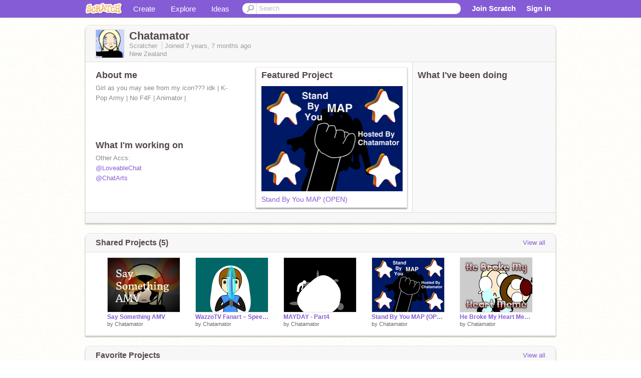

--- FILE ---
content_type: text/html; charset=utf-8
request_url: https://scratch.mit.edu/users/Chatamator/
body_size: 12762
content:

<!DOCTYPE html>

<html>
  <head>
  
    <!-- Google Tag Manager -->
    <script>(function(w,d,s,l,i){w[l]=w[l]||[];w[l].push({'gtm.start':
      new Date().getTime(),event:'gtm.js'});var f=d.getElementsByTagName(s)[0],
      j=d.createElement(s),dl=l!='dataLayer'?'&l='+l:'';j.async=true;j.src=
      'https://www.googletagmanager.com/gtm.js?id='+i+dl+'';f.parentNode.insertBefore(j,f);
      })(window,document,'script','dataLayer','GTM-NBMRDKQ');</script>
    <!-- End Google Tag Manager -->
  
  <meta http-equiv="X-UA-Compatible" content="IE=Edge" />
     
    <meta name="google-site-verification" content="m_3TAXDreGTFyoYnEmU9mcKB4Xtw5mw6yRkuJtXRKxM" />
    <title>Chatamator on Scratch</title>
    

<meta name="description" content="Chatamator on Scratch" />

    <link rel="stylesheet" href="//cdn.scratch.mit.edu/scratchr2/static/__3da742731204c0148352e5fd3a64dde9__/vendor/redmond/jquery.ui.all.css" />
    
        <link href="//cdn.scratch.mit.edu/scratchr2/static/__3da742731204c0148352e5fd3a64dde9__/css/main.css" rel="stylesheet" type="text/css" />
   
   <link rel="stylesheet" href="//cdn.scratch.mit.edu/scratchr2/static/__3da742731204c0148352e5fd3a64dde9__//css/handheld.css" media="handheld, only screen and (max-device-width:480px)"/>

    
<!-- templates/profiles/profile_detail.html block css -->
<link href="//cdn.scratch.mit.edu/scratchr2/static/__3da742731204c0148352e5fd3a64dde9__//css/pages/profile.css" rel="stylesheet" />
<link href="//cdn.scratch.mit.edu/scratchr2/static/__3da742731204c0148352e5fd3a64dde9__//vendor/redmond/jquery.ui.all.css" rel="stylesheet"/>
<link href="//cdn.scratch.mit.edu/scratchr2/static/__3da742731204c0148352e5fd3a64dde9__//css/modules/modal.css" rel="stylesheet"/>
<!-- end block css -->

    <script type="text/javascript" src="//cdn.scratch.mit.edu/scratchr2/static/__3da742731204c0148352e5fd3a64dde9__//js/jquery.min.js"></script>
    <script type="text/javascript" src="//cdn.scratch.mit.edu/scratchr2/static/__3da742731204c0148352e5fd3a64dde9__/js/lib/underscore-min.js"></script>
    <script type="text/javascript" src="//cdn.scratch.mit.edu/scratchr2/static/__3da742731204c0148352e5fd3a64dde9__//js/gaq-ga4.js"></script>
    <script>
      window.console||(window.console={log:$.noop,error:$.noop,debug:$.noop}); // ensure console fails gracefully when missing
      var sessionCookieName = 'scratchsessionsid';
      
      
      
      

    </script>
    <script type="text/javascript">
        function getCookie(name) {
            var cookieValue = null;
            if (document.cookie && document.cookie != '') {
                var cookies = document.cookie.split(';');
                for (var i = 0; i < cookies.length; i++) {
                    var cookie = jQuery.trim(cookies[i]);
                    // Does this cookie string begin with the name we want?
                    if (cookie.substring(0, name.length + 1) == (name + '=')) {
                        cookieValue = decodeURIComponent(cookie.substring(name.length + 1));
                        break;
                    }
                }
            }
            return cookieValue;
        }

        function setCookie(name, value, days) {
            var expires;

            if (days) {
                var date = new Date();
                date.setTime(date.getTime() + (days * 24 * 60 * 60 * 1000));
                expires = "; expires=" + date.toGMTString();
            } else {
                expires = "";
            }
            document.cookie = escape(name) + "=" + escape(value) + expires + "; path=/";
        }
    </script>
    
  <script>
    

var Scratch = Scratch || {};
Scratch.INIT_DATA = Scratch.INIT_DATA || {};



Scratch.INIT_DATA.ADMIN = false;
Scratch.INIT_DATA.LOGGED_IN_USER = {
  
  options: {
    
    
  

  


  }
};

Scratch.INIT_DATA.project_comments_enabled = true;
Scratch.INIT_DATA.gallery_comments_enabled = true;
Scratch.INIT_DATA.userprofile_comments_enabled = true;

Scratch.INIT_DATA.BROWSERS_SUPPORTED = {

  chrome: 35,
  firefox: 31,
  msie: 8,
  safari: 7
};

Scratch.INIT_DATA.TEMPLATE_CUES = {

  unsupported_browser: true,
  welcome: true,
  confirmed_email: false
};




Scratch.INIT_DATA.PROFILE = {
  model: {
    id: 'Chatamator',
    userId: 34166355,
    username: 'Chatamator',
    thumbnail_url: '//uploads.scratch.mit.edu/users/avatars/34166355.png',
    comments_allowed: true
  },
  related_counts: {
  }
   
  ,featuredProject: {
    title: 'Stand By You MAP (OPEN)',
    id: 235869362, 
    creator: 'Chatamator',
    isPublished: true,
  },
  featuredProjectLabel: "Featured Project"
 
}  
Scratch.INIT_DATA.ADMIN_PANEL = {
  'adminURL': '/users/Chatamator/admin/'
}




Scratch.INIT_DATA.IS_IP_BANNED = false;

Scratch.INIT_DATA.GLOBAL_URLS = {
  'media_url': '//uploads.scratch.mit.edu/',
  'static_url': '//cdn.scratch.mit.edu/scratchr2/static/__3da742731204c0148352e5fd3a64dde9__/',
  'static_path': '/scratchr2/static/__3da742731204c0148352e5fd3a64dde9__/'
}

Scratch.INIT_DATA.IS_SOCIAL = false;

  </script>


    <meta property="og:type" content="website" />
    
    <meta property="og:description" content="Make games, stories and interactive art with Scratch. (scratch.mit.edu)"/>
    

    
    <meta property="og:title" content="Scratch - Imagine, Program, Share"/>
    <meta property="og:url" content="https://scratch.mit.edu/users/Chatamator/" />
    

  </head>

  <body class="" >
  
    <!-- Google Tag Manager (noscript) -->
    <noscript><iframe src="https://www.googletagmanager.com/ns.html?id=GTM-NBMRDKQ" height="0" width="0" style="display:none;visibility:hidden"></iframe></noscript>
    <!-- End Google Tag Manager (noscript) -->
  
  <!--[if lte IE 8]>
  <div class="unsupported-browser banner" data-cue="unsupported_browser">
    <div class="container">
      <span>Scratch supports Internet Explorer 9+. We suggest you upgrade to <a href="/info/faq/#requirements">a supported browser</a>, <a href="/scratch2download/">download the offline editor</a>, or <a href="https://en.scratch-wiki.info/wiki/List_of_Bug_Workarounds">read about common workarounds</a>.</span>
    </div>
  </div>
  <![endif]-->
    <div id="pagewrapper">
      
      
      <div id="topnav" >
      <div class="innerwrap">
        <div class="container">
          <a href="/" class="logo"><span class="scratch"></span></a>
          <ul class="site-nav">
            <li><a id="project-create" href="/projects/editor/?tip_bar=home">Create</a></li><li><a href="/explore/projects/all">Explore</a></li><li class="last"><a href="/ideas">Ideas</a></li>
          </ul>
          
          <form class="search" action="/search/projects" method="get" class="search">
            <input type="submit" class="glass" value="">
            
	          <input id="search-input" type="text" placeholder="Search" name="q" >
          </form>
          
          <ul class="account-nav"></ul>
          <script type="text/template" id="template-account-nav-logged-out">
          <ul class="account-nav" >
              <li class="join-scratch"><a href="/join">Join Scratch</a></li><li id="login-dropdown" class="sign-in dropdown"><span data-toggle="dropdown" class="dropdown-toggle"><span>Sign in</span></span><div class="popover bottom dropdown-menu"><div class="arrow"></div><div class="popover-content" ><form method="post" id="login" action="#"><label for="username">Username</label><input type="text" id="login_dropdown_username" name="username" maxlength="30" class="wide username" /><label for="password" class="password">Password</label><input type="password" name="password" class="wide password" /><div class="ajax-loader" style="display:none; float: left;"></div><button type="submit">Sign in</button><span class="forgot-password"><a href="/accounts/password_reset/">Need help?</a></span><div class="error"></div></form></div></div></li><li data-control="modal-login" class="sign-in mobile"><span>Sign in</span></li>
          </ul>
          </script>
          <script type="text/template" id="template-account-nav-logged-in">
          <ul class="account-nav logged-in"><li class="messages"><a title="messages - updates and notices" href="/messages" class="messages-icon"><span class="notificationsCount none">0</span></a></li><li class="my-stuff"><a title="my stuff - manage projects and studios" href="/mystuff/" class="mystuff-icon"></a></li><li class="logged-in-user dropdown"><span class="user-name dropdown-toggle" data-toggle="dropdown"><div class="avatar-wrapper <%- LOGGED_IN_USER.model.membership_avatar_badge ? 'avatar-badge-wrapper' : '' %>"><img class="user-icon <%- LOGGED_IN_USER.model.membership_avatar_badge ? 'avatar-badge' : '' %>" src="<%- LOGGED_IN_USER.model.thumbnail_url %>" width="24" height="24"></div><%- LOGGED_IN_USER.model.username_truncated %><span class="caret"></span></span><div class="dropdown-menu blue" ><ul class="user-nav"><li><a href="<%- LOGGED_IN_USER.model.profile_url %>">Profile</a></li><li><a href="/mystuff/">My Stuff</a></li><% if (LOGGED_IN_USER.model.is_educator){ %><li><a href="/educators/classes/">My Classes</a></li><% } %><% if (LOGGED_IN_USER.model.is_student){ %><li><a href="/classes/<%- LOGGED_IN_USER.model.classroom_id %>/">My Class</a></li><% } %><li><a href="/accounts/settings/">Account settings</a></li><li id="logout" class="logout divider"><form method="post" action="/accounts/logout/"><input type='hidden' name='csrfmiddlewaretoken' value='U5yNEp9nbSeKiWSjIBPq0GIUShtNzLlB' /><input type="submit" value="Sign out"></form></li></ul></div></li></ul>
          </script>
          <script type="text/javascript" src="//cdn.scratch.mit.edu/scratchr2/static/__3da742731204c0148352e5fd3a64dde9__/js/account-nav.js"></script>
        </div>
        <iframe class="iframeshim" frameborder="0" scrolling="no"><html><head></head><body></body></html></iframe>
      </div><!-- innerwrap -->
      </div>
        

      <div class="privacy-update banner" style="display:none;">
        <div class="container">
          <span>The Scratch privacy policy has been updated, effective May 25, 2023. You can see the new policy <a href="https://mitscratch.freshdesk.com/en/support/solutions/articles/4000219339-privacy-policy">here</a>.</span>
          <div class="close">x</div>
        </div>
      </div>

      <div class="confirm-email banner" data-cue="confirmed_email" style="display:none;">
        <div class="container">
          <span>
            
            <a id="confirm-email-popup" href="#">Confirm your email</a> to enable sharing. <a href="/info/faq/#accounts">Having trouble?</a>
            
          </span>
          <div class="close">x</div>
        </div>
      </div>

      <div class="email-outage banner" style="display:none; background-color:#FF661A;">
        <div class="container">
          <span>We are experiencing a disruption with email delivery. If you are not receiving emails from us, please try after 8am EST.</span>
          <div class="close">x</div>
        </div>
      </div>

        
        <div class="container" id="content">
        <div id="alert-view"></div>
        


  

<!-- templates/profiles/profile_detail.html block main-content -->
<div class="box" id="profile-data">
  <div class="box-head">
    <form id="profile-avatar" class="portrait">
      <div class="avatar">
      <a href="/users/Chatamator/">
        <img src="//cdn2.scratch.mit.edu/get_image/user/34166355_60x60.png" width="55" height="55"/>
        <div class="loading-img s48"></div>
      </a>
      
    </div>
    </form>
    <div class="header-text">
      <h2>Chatamator</h2>
      <p class="profile-details">
      
      <span class="group">
        Scratcher
         
        
      </span> 
      Joined <span title="2018-06-30">7 years, 7 months</span> ago
      <span class="location">New Zealand</span>
      </p>
    </div>
    
    
  </div>
  <div class="box-content" id="profile-box">
    <div class="action-bar">
      <div id="alert-view" class="">
      </div>
    </div>
    <div class="inner clearfix">
      <div class="user-content">
        <div id="user-details" class="about">
          <div class="loading-img s48"></div>
          <h3>About me</h3>
          
            <div id="bio-readonly" class="read-only">
              <div class="viewport">
                <p class="overview">Girl as you may see from my icon??? idk | K-Pop Army | No F4F | Animator |<br /></p>
              </div>
            </div>
          

          <h3>What I'm working on</h3>
          
          <div id="status-readonly" class="read-only">
            <div class="viewport">
              <p class="overview">Other Accs:<br /> <a href="/users/LoveableChat">@LoveableChat</a><br /> <a href="/users/ChatArts">@ChatArts</a></p>
            </div>
          </div>
          
        </div>

        
            <div class="player">
                <h3 class="featured-project-heading">Featured Project</h3>
                <div class="stage" style="width: 282px;">
                    <a href="/projects/235869362/" id="featured-project">
                        <img src="//cdn2.scratch.mit.edu/get_image/project/235869362_282x210.png" width="282" height="210" alt="Featured project"/>
                        
                    </a>
                </div>
                <span class="title">
                    <a class="project-name" href="/projects/235869362/">Stand By You MAP (OPEN)</a>
                </span>

            </div>
        
      </div>
        <div class="doing">
            <h3>What I've been doing</h3>
          <div id="activity-feed">
          </div>
        </div>
    </div>
  </div>
  <div class="footer">
  
  </div>
</div>
<div class="profile-box-footer-module" id="profile-box-footer">
</div>




<div class="box slider-carousel-container prevent-select" >
  <div class="box-head">
      <h4>Shared Projects (5)</h4>
    <a href="/users/Chatamator/projects/" data-control="view-all">View all</a>
  </div>
  <div class="box-content slider-carousel horizontal" id="shared">
    
    <div class="viewport">
      <ul class="scroll-content">
      
        










<!-- templates/carousel/project-thumb.html -->
<li class="project thumb item">
  <a href="/projects/235980106/">
    <img class="lazy image" data-original="//cdn2.scratch.mit.edu/get_image/project/235980106_144x108.png" width="144" height="108" />
  </a>
  <span class="title">
    <a href="/projects/235980106/">Say Something AMV</a>
  </span>
  <span class="owner" >
      
        
            by <a href="/users/Chatamator/">Chatamator</a>
            <!-- 
              When rendered from the profile page, we have `profile` in the context.
              We only want to hide the membership label from the project thumbnail
              when displayed from the profile page on the user's own profile.
              The purpose is to reduce visual overload from membership elements.
            -->
            
        
      
  </span>
  
</li>
<!-- end templates/carousel/project-thumb.html -->




      
        










<!-- templates/carousel/project-thumb.html -->
<li class="project thumb item">
  <a href="/projects/237114279/">
    <img class="lazy image" data-original="//cdn2.scratch.mit.edu/get_image/project/237114279_144x108.png" width="144" height="108" />
  </a>
  <span class="title">
    <a href="/projects/237114279/">WazzoTV Fanart ~ Speed Paint</a>
  </span>
  <span class="owner" >
      
        
            by <a href="/users/Chatamator/">Chatamator</a>
            <!-- 
              When rendered from the profile page, we have `profile` in the context.
              We only want to hide the membership label from the project thumbnail
              when displayed from the profile page on the user's own profile.
              The purpose is to reduce visual overload from membership elements.
            -->
            
        
      
  </span>
  
</li>
<!-- end templates/carousel/project-thumb.html -->




      
        










<!-- templates/carousel/project-thumb.html -->
<li class="project thumb item">
  <a href="/projects/235945523/">
    <img class="lazy image" data-original="//cdn2.scratch.mit.edu/get_image/project/235945523_144x108.png" width="144" height="108" />
  </a>
  <span class="title">
    <a href="/projects/235945523/">MAYDAY - Part4</a>
  </span>
  <span class="owner" >
      
        
            by <a href="/users/Chatamator/">Chatamator</a>
            <!-- 
              When rendered from the profile page, we have `profile` in the context.
              We only want to hide the membership label from the project thumbnail
              when displayed from the profile page on the user's own profile.
              The purpose is to reduce visual overload from membership elements.
            -->
            
        
      
  </span>
  
</li>
<!-- end templates/carousel/project-thumb.html -->




      
        










<!-- templates/carousel/project-thumb.html -->
<li class="project thumb item">
  <a href="/projects/235869362/">
    <img class="lazy image" data-original="//cdn2.scratch.mit.edu/get_image/project/235869362_144x108.png" width="144" height="108" />
  </a>
  <span class="title">
    <a href="/projects/235869362/">Stand By You MAP (OPEN)</a>
  </span>
  <span class="owner" >
      
        
            by <a href="/users/Chatamator/">Chatamator</a>
            <!-- 
              When rendered from the profile page, we have `profile` in the context.
              We only want to hide the membership label from the project thumbnail
              when displayed from the profile page on the user's own profile.
              The purpose is to reduce visual overload from membership elements.
            -->
            
        
      
  </span>
  
</li>
<!-- end templates/carousel/project-thumb.html -->




      
        










<!-- templates/carousel/project-thumb.html -->
<li class="project thumb item">
  <a href="/projects/235789272/">
    <img class="lazy image" data-original="//cdn2.scratch.mit.edu/get_image/project/235789272_144x108.png" width="144" height="108" />
  </a>
  <span class="title">
    <a href="/projects/235789272/">He Broke My Heart Meme</a>
  </span>
  <span class="owner" >
      
        
            by <a href="/users/Chatamator/">Chatamator</a>
            <!-- 
              When rendered from the profile page, we have `profile` in the context.
              We only want to hide the membership label from the project thumbnail
              when displayed from the profile page on the user's own profile.
              The purpose is to reduce visual overload from membership elements.
            -->
            
        
      
  </span>
  
</li>
<!-- end templates/carousel/project-thumb.html -->




      
      </ul>
    </div>
    
  </div>
</div>



<div class="box slider-carousel-container prevent-select" >
  <div class="box-head">
      <h4>Favorite Projects</h4>
    <a href="/users/Chatamator/favorites/" data-control="view-all">View all</a>
  </div>
  <div class="box-content slider-carousel horizontal" id="favorites">
    
    <div class="viewport">
      <ul class="scroll-content">
      
        










<!-- templates/carousel/project-thumb.html -->
<li class="project thumb item">
  <a href="/projects/250544991/">
    <img class="lazy image" data-original="//cdn2.scratch.mit.edu/get_image/project/250544991_144x108.png" width="144" height="108" />
  </a>
  <span class="title">
    <a href="/projects/250544991/">[Archive] Clear AMV [Finished!] </a>
  </span>
  <span class="owner" >
      
        
            by <a href="/users/MarshmalloWorld/">MarshmalloWorld</a>
            <!-- 
              When rendered from the profile page, we have `profile` in the context.
              We only want to hide the membership label from the project thumbnail
              when displayed from the profile page on the user's own profile.
              The purpose is to reduce visual overload from membership elements.
            -->
            
        
      
  </span>
  
</li>
<!-- end templates/carousel/project-thumb.html -->




      
        










<!-- templates/carousel/project-thumb.html -->
<li class="project thumb item">
  <a href="/projects/240658934/">
    <img class="lazy image" data-original="//cdn2.scratch.mit.edu/get_image/project/240658934_144x108.png" width="144" height="108" />
  </a>
  <span class="title">
    <a href="/projects/240658934/">Solo ~ AMV (unfinished because h)</a>
  </span>
  <span class="owner" >
      
        
            by <a href="/users/Cardix/">Cardix</a>
            <!-- 
              When rendered from the profile page, we have `profile` in the context.
              We only want to hide the membership label from the project thumbnail
              when displayed from the profile page on the user's own profile.
              The purpose is to reduce visual overload from membership elements.
            -->
            
        
      
  </span>
  
</li>
<!-- end templates/carousel/project-thumb.html -->




      
        










<!-- templates/carousel/project-thumb.html -->
<li class="project thumb item">
  <a href="/projects/247975543/">
    <img class="lazy image" data-original="//cdn2.scratch.mit.edu/get_image/project/247975543_144x108.png" width="144" height="108" />
  </a>
  <span class="title">
    <a href="/projects/247975543/">New Outro</a>
  </span>
  <span class="owner" >
      
        
            by <a href="/users/cs981077/">cs981077</a>
            <!-- 
              When rendered from the profile page, we have `profile` in the context.
              We only want to hide the membership label from the project thumbnail
              when displayed from the profile page on the user's own profile.
              The purpose is to reduce visual overload from membership elements.
            -->
            
        
      
  </span>
  
</li>
<!-- end templates/carousel/project-thumb.html -->




      
        










<!-- templates/carousel/project-thumb.html -->
<li class="project thumb item">
  <a href="/projects/230384586/">
    <img class="lazy image" data-original="//cdn2.scratch.mit.edu/get_image/project/230384586_144x108.png" width="144" height="108" />
  </a>
  <span class="title">
    <a href="/projects/230384586/">A Series Of Unfortuante Events Character Quiz</a>
  </span>
  <span class="owner" >
      
        
            by <a href="/users/LilyLolaRose/">LilyLolaRose</a>
            <!-- 
              When rendered from the profile page, we have `profile` in the context.
              We only want to hide the membership label from the project thumbnail
              when displayed from the profile page on the user's own profile.
              The purpose is to reduce visual overload from membership elements.
            -->
            
        
      
  </span>
  
</li>
<!-- end templates/carousel/project-thumb.html -->




      
        










<!-- templates/carousel/project-thumb.html -->
<li class="project thumb item">
  <a href="/projects/219797852/">
    <img class="lazy image" data-original="//cdn2.scratch.mit.edu/get_image/project/219797852_144x108.png" width="144" height="108" />
  </a>
  <span class="title">
    <a href="/projects/219797852/">Art Dump</a>
  </span>
  <span class="owner" >
      
        
            by <a href="/users/violet_raven/">violet_raven</a>
            <!-- 
              When rendered from the profile page, we have `profile` in the context.
              We only want to hide the membership label from the project thumbnail
              when displayed from the profile page on the user's own profile.
              The purpose is to reduce visual overload from membership elements.
            -->
            
        
      
  </span>
  
</li>
<!-- end templates/carousel/project-thumb.html -->




      
        










<!-- templates/carousel/project-thumb.html -->
<li class="project thumb item">
  <a href="/projects/230340967/">
    <img class="lazy image" data-original="//cdn2.scratch.mit.edu/get_image/project/230340967_144x108.png" width="144" height="108" />
  </a>
  <span class="title">
    <a href="/projects/230340967/">Pun Wars</a>
  </span>
  <span class="owner" >
      
        
            by <a href="/users/violet_raven/">violet_raven</a>
            <!-- 
              When rendered from the profile page, we have `profile` in the context.
              We only want to hide the membership label from the project thumbnail
              when displayed from the profile page on the user's own profile.
              The purpose is to reduce visual overload from membership elements.
            -->
            
        
      
  </span>
  
</li>
<!-- end templates/carousel/project-thumb.html -->




      
        










<!-- templates/carousel/project-thumb.html -->
<li class="project thumb item">
  <a href="/projects/242438805/">
    <img class="lazy image" data-original="//cdn2.scratch.mit.edu/get_image/project/242438805_144x108.png" width="144" height="108" />
  </a>
  <span class="title">
    <a href="/projects/242438805/">₩̴e̾Λk</a>
  </span>
  <span class="owner" >
      
        
            by <a href="/users/Bananapigs/">Bananapigs</a>
            <!-- 
              When rendered from the profile page, we have `profile` in the context.
              We only want to hide the membership label from the project thumbnail
              when displayed from the profile page on the user's own profile.
              The purpose is to reduce visual overload from membership elements.
            -->
            
        
      
  </span>
  
</li>
<!-- end templates/carousel/project-thumb.html -->




      
        










<!-- templates/carousel/project-thumb.html -->
<li class="project thumb item">
  <a href="/projects/238350457/">
    <img class="lazy image" data-original="//cdn2.scratch.mit.edu/get_image/project/238350457_144x108.png" width="144" height="108" />
  </a>
  <span class="title">
    <a href="/projects/238350457/">dont order a person on amazon</a>
  </span>
  <span class="owner" >
      
        
            by <a href="/users/Bananapigs/">Bananapigs</a>
            <!-- 
              When rendered from the profile page, we have `profile` in the context.
              We only want to hide the membership label from the project thumbnail
              when displayed from the profile page on the user's own profile.
              The purpose is to reduce visual overload from membership elements.
            -->
            
        
      
  </span>
  
</li>
<!-- end templates/carousel/project-thumb.html -->




      
        










<!-- templates/carousel/project-thumb.html -->
<li class="project thumb item">
  <a href="/projects/238457750/">
    <img class="lazy image" data-original="//cdn2.scratch.mit.edu/get_image/project/238457750_144x108.png" width="144" height="108" />
  </a>
  <span class="title">
    <a href="/projects/238457750/">Pokemon from Memory!</a>
  </span>
  <span class="owner" >
      
        
            by <a href="/users/Bananapigs/">Bananapigs</a>
            <!-- 
              When rendered from the profile page, we have `profile` in the context.
              We only want to hide the membership label from the project thumbnail
              when displayed from the profile page on the user's own profile.
              The purpose is to reduce visual overload from membership elements.
            -->
            
        
      
  </span>
  
</li>
<!-- end templates/carousel/project-thumb.html -->




      
        










<!-- templates/carousel/project-thumb.html -->
<li class="project thumb item">
  <a href="/projects/239457186/">
    <img class="lazy image" data-original="//cdn2.scratch.mit.edu/get_image/project/239457186_144x108.png" width="144" height="108" />
  </a>
  <span class="title">
    <a href="/projects/239457186/">art dump #2</a>
  </span>
  <span class="owner" >
      
        
            by <a href="/users/Chociily/">Chociily</a>
            <!-- 
              When rendered from the profile page, we have `profile` in the context.
              We only want to hide the membership label from the project thumbnail
              when displayed from the profile page on the user's own profile.
              The purpose is to reduce visual overload from membership elements.
            -->
            
        
      
  </span>
  
</li>
<!-- end templates/carousel/project-thumb.html -->




      
        










<!-- templates/carousel/project-thumb.html -->
<li class="project thumb item">
  <a href="/projects/238210217/">
    <img class="lazy image" data-original="//cdn2.scratch.mit.edu/get_image/project/238210217_144x108.png" width="144" height="108" />
  </a>
  <span class="title">
    <a href="/projects/238210217/">The Cake</a>
  </span>
  <span class="owner" >
      
        
            by <a href="/users/mfaiz123/">mfaiz123</a>
            <!-- 
              When rendered from the profile page, we have `profile` in the context.
              We only want to hide the membership label from the project thumbnail
              when displayed from the profile page on the user's own profile.
              The purpose is to reduce visual overload from membership elements.
            -->
            
        
      
  </span>
  
</li>
<!-- end templates/carousel/project-thumb.html -->




      
        










<!-- templates/carousel/project-thumb.html -->
<li class="project thumb item">
  <a href="/projects/217784624/">
    <img class="lazy image" data-original="//cdn2.scratch.mit.edu/get_image/project/217784624_144x108.png" width="144" height="108" />
  </a>
  <span class="title">
    <a href="/projects/217784624/">Panic Room - Meme</a>
  </span>
  <span class="owner" >
      
        
            by <a href="/users/superluigi16/">superluigi16</a>
            <!-- 
              When rendered from the profile page, we have `profile` in the context.
              We only want to hide the membership label from the project thumbnail
              when displayed from the profile page on the user's own profile.
              The purpose is to reduce visual overload from membership elements.
            -->
            
        
      
  </span>
  
</li>
<!-- end templates/carousel/project-thumb.html -->




      
        










<!-- templates/carousel/project-thumb.html -->
<li class="project thumb item">
  <a href="/projects/216070183/">
    <img class="lazy image" data-original="//cdn2.scratch.mit.edu/get_image/project/216070183_144x108.png" width="144" height="108" />
  </a>
  <span class="title">
    <a href="/projects/216070183/">=PaNiC rOoM mEmE=</a>
  </span>
  <span class="owner" >
      
        
            by <a href="/users/WinslowsWorld/">WinslowsWorld</a>
            <!-- 
              When rendered from the profile page, we have `profile` in the context.
              We only want to hide the membership label from the project thumbnail
              when displayed from the profile page on the user's own profile.
              The purpose is to reduce visual overload from membership elements.
            -->
            
        
      
  </span>
  
</li>
<!-- end templates/carousel/project-thumb.html -->




      
        










<!-- templates/carousel/project-thumb.html -->
<li class="project thumb item">
  <a href="/projects/240648719/">
    <img class="lazy image" data-original="//cdn2.scratch.mit.edu/get_image/project/240648719_144x108.png" width="144" height="108" />
  </a>
  <span class="title">
    <a href="/projects/240648719/">Monster (How Should I Feel) ~ Short AMV</a>
  </span>
  <span class="owner" >
      
        
            by <a href="/users/-Ambitious-/">-Ambitious-</a>
            <!-- 
              When rendered from the profile page, we have `profile` in the context.
              We only want to hide the membership label from the project thumbnail
              when displayed from the profile page on the user's own profile.
              The purpose is to reduce visual overload from membership elements.
            -->
            
        
      
  </span>
  
</li>
<!-- end templates/carousel/project-thumb.html -->




      
        










<!-- templates/carousel/project-thumb.html -->
<li class="project thumb item">
  <a href="/projects/238260176/">
    <img class="lazy image" data-original="//cdn2.scratch.mit.edu/get_image/project/238260176_144x108.png" width="144" height="108" />
  </a>
  <span class="title">
    <a href="/projects/238260176/">when can i see you again 7</a>
  </span>
  <span class="owner" >
      
        
            by <a href="/users/buzter325/">buzter325</a>
            <!-- 
              When rendered from the profile page, we have `profile` in the context.
              We only want to hide the membership label from the project thumbnail
              when displayed from the profile page on the user's own profile.
              The purpose is to reduce visual overload from membership elements.
            -->
            
        
      
  </span>
  
</li>
<!-- end templates/carousel/project-thumb.html -->




      
        










<!-- templates/carousel/project-thumb.html -->
<li class="project thumb item">
  <a href="/projects/240206344/">
    <img class="lazy image" data-original="//cdn2.scratch.mit.edu/get_image/project/240206344_144x108.png" width="144" height="108" />
  </a>
  <span class="title">
    <a href="/projects/240206344/">Hektor Shorts: Take it Off! (S1 EP 1)</a>
  </span>
  <span class="owner" >
      
        
            by <a href="/users/HehtorOCH/">HehtorOCH</a>
            <!-- 
              When rendered from the profile page, we have `profile` in the context.
              We only want to hide the membership label from the project thumbnail
              when displayed from the profile page on the user's own profile.
              The purpose is to reduce visual overload from membership elements.
            -->
            
        
      
  </span>
  
</li>
<!-- end templates/carousel/project-thumb.html -->




      
        










<!-- templates/carousel/project-thumb.html -->
<li class="project thumb item">
  <a href="/projects/240296566/">
    <img class="lazy image" data-original="//cdn2.scratch.mit.edu/get_image/project/240296566_144x108.png" width="144" height="108" />
  </a>
  <span class="title">
    <a href="/projects/240296566/">About Me</a>
  </span>
  <span class="owner" >
      
        
            by <a href="/users/-Ambitious-/">-Ambitious-</a>
            <!-- 
              When rendered from the profile page, we have `profile` in the context.
              We only want to hide the membership label from the project thumbnail
              when displayed from the profile page on the user's own profile.
              The purpose is to reduce visual overload from membership elements.
            -->
            
        
      
  </span>
  
</li>
<!-- end templates/carousel/project-thumb.html -->




      
        










<!-- templates/carousel/project-thumb.html -->
<li class="project thumb item">
  <a href="/projects/237391380/">
    <img class="lazy image" data-original="//cdn2.scratch.mit.edu/get_image/project/237391380_144x108.png" width="144" height="108" />
  </a>
  <span class="title">
    <a href="/projects/237391380/">Fight Collab Part 6</a>
  </span>
  <span class="owner" >
      
        
            by <a href="/users/DeadMemesAreDead/">DeadMemesAreDead</a>
            <!-- 
              When rendered from the profile page, we have `profile` in the context.
              We only want to hide the membership label from the project thumbnail
              when displayed from the profile page on the user's own profile.
              The purpose is to reduce visual overload from membership elements.
            -->
            
        
      
  </span>
  
</li>
<!-- end templates/carousel/project-thumb.html -->




      
        










<!-- templates/carousel/project-thumb.html -->
<li class="project thumb item">
  <a href="/projects/239901536/">
    <img class="lazy image" data-original="//cdn2.scratch.mit.edu/get_image/project/239901536_144x108.png" width="144" height="108" />
  </a>
  <span class="title">
    <a href="/projects/239901536/">rip valentino bag</a>
  </span>
  <span class="owner" >
      
        
            by <a href="/users/DeadMemesAreDead/">DeadMemesAreDead</a>
            <!-- 
              When rendered from the profile page, we have `profile` in the context.
              We only want to hide the membership label from the project thumbnail
              when displayed from the profile page on the user's own profile.
              The purpose is to reduce visual overload from membership elements.
            -->
            
        
      
  </span>
  
</li>
<!-- end templates/carousel/project-thumb.html -->




      
        










<!-- templates/carousel/project-thumb.html -->
<li class="project thumb item">
  <a href="/projects/235650759/">
    <img class="lazy image" data-original="//cdn2.scratch.mit.edu/get_image/project/235650759_144x108.png" width="144" height="108" />
  </a>
  <span class="title">
    <a href="/projects/235650759/">ᴄᴀɴᴄᴇʀ A̴M̴V̴</a>
  </span>
  <span class="owner" >
      
        
            by <a href="/users/Lawson-Tv/">Lawson-Tv</a>
            <!-- 
              When rendered from the profile page, we have `profile` in the context.
              We only want to hide the membership label from the project thumbnail
              when displayed from the profile page on the user's own profile.
              The purpose is to reduce visual overload from membership elements.
            -->
            
        
      
  </span>
  
</li>
<!-- end templates/carousel/project-thumb.html -->




      
      </ul>
    </div>
    

  </div>
</div>




<div class="box slider-carousel-container prevent-select" >
  <div class="box-head">
      <h4>Studios I'm Following</h4>
    <a href="/users/Chatamator/studios_following/" data-control="view-all">View all</a>
  </div>
  <div class="box-content slider-carousel horizontal" id="featured">
    <div class="viewport">
      <ul class="scroll-content">
      
        



<!-- templates/carousel/gallery-thumb.html -->
<li class="gallery thumb item">
  <a href="/studios/5242203/" class="image">
    <span class="image">
      <img class="lazy" data-original="//cdn2.scratch.mit.edu/get_image/gallery/5242203_170x100.png" width="170" height="100" />
    </span>
    <span class="stats">
      <span class="icon-sm studio white"></span>
    </span>
  </a>
  <span class="title">
    <a href="/studios/5242203/">Scratch Content Improvement
    </a>
  </span>
</li>
<!-- end templates/carousel/gallery-thumb.html -->


      
        



<!-- templates/carousel/gallery-thumb.html -->
<li class="gallery thumb item">
  <a href="/studios/5169096/" class="image">
    <span class="image">
      <img class="lazy" data-original="//cdn2.scratch.mit.edu/get_image/gallery/5169096_170x100.png" width="170" height="100" />
    </span>
    <span class="stats">
      <span class="icon-sm studio white"></span>
    </span>
  </a>
  <span class="title">
    <a href="/studios/5169096/">I HATE EIN !!!!!!!!!!!!
    </a>
  </span>
</li>
<!-- end templates/carousel/gallery-thumb.html -->


      
        



<!-- templates/carousel/gallery-thumb.html -->
<li class="gallery thumb item">
  <a href="/studios/5214134/" class="image">
    <span class="image">
      <img class="lazy" data-original="//cdn2.scratch.mit.edu/get_image/gallery/5214134_170x100.png" width="170" height="100" />
    </span>
    <span class="stats">
      <span class="icon-sm studio white"></span>
    </span>
  </a>
  <span class="title">
    <a href="/studios/5214134/">                         ~XxCHAT~Xx
    </a>
  </span>
</li>
<!-- end templates/carousel/gallery-thumb.html -->


      
        



<!-- templates/carousel/gallery-thumb.html -->
<li class="gallery thumb item">
  <a href="/studios/4629566/" class="image">
    <span class="image">
      <img class="lazy" data-original="//cdn2.scratch.mit.edu/get_image/gallery/4629566_170x100.png" width="170" height="100" />
    </span>
    <span class="stats">
      <span class="icon-sm studio white"></span>
    </span>
  </a>
  <span class="title">
    <a href="/studios/4629566/">Aphmau Fans Unite! 
    </a>
  </span>
</li>
<!-- end templates/carousel/gallery-thumb.html -->


      
      </ul>
    </div>
  </div>
</div>





<div class="box slider-carousel-container prevent-select" >
  <div class="box-head">
      <h4>Studios I Curate</h4>
    <a href="/users/Chatamator/studios/" data-control="view-all">View all</a>
  </div>
  <div class="box-content slider-carousel horizontal" id="featured">
    <div class="viewport">
      <ul class="scroll-content">
      
        



<!-- templates/carousel/gallery-thumb.html -->
<li class="gallery thumb item">
  <a href="/studios/5259625/" class="image">
    <span class="image">
      <img class="lazy" data-original="//cdn2.scratch.mit.edu/get_image/gallery/5259625_170x100.png" width="170" height="100" />
    </span>
    <span class="stats">
      <span class="icon-sm studio white"></span>
    </span>
  </a>
  <span class="title">
    <a href="/studios/5259625/">Anti---Drama---Studio
    </a>
  </span>
</li>
<!-- end templates/carousel/gallery-thumb.html -->


      
        



<!-- templates/carousel/gallery-thumb.html -->
<li class="gallery thumb item">
  <a href="/studios/5216976/" class="image">
    <span class="image">
      <img class="lazy" data-original="//cdn2.scratch.mit.edu/get_image/gallery/5216976_170x100.png" width="170" height="100" />
    </span>
    <span class="stats">
      <span class="icon-sm studio white"></span>
    </span>
  </a>
  <span class="title">
    <a href="/studios/5216976/">ieb123&#39;s clerb
    </a>
  </span>
</li>
<!-- end templates/carousel/gallery-thumb.html -->


      
        



<!-- templates/carousel/gallery-thumb.html -->
<li class="gallery thumb item">
  <a href="/studios/4990135/" class="image">
    <span class="image">
      <img class="lazy" data-original="//cdn2.scratch.mit.edu/get_image/gallery/4990135_170x100.png" width="170" height="100" />
    </span>
    <span class="stats">
      <span class="icon-sm studio white"></span>
    </span>
  </a>
  <span class="title">
    <a href="/studios/4990135/">SilverStone | Official Studio
    </a>
  </span>
</li>
<!-- end templates/carousel/gallery-thumb.html -->


      
        



<!-- templates/carousel/gallery-thumb.html -->
<li class="gallery thumb item">
  <a href="/studios/4561529/" class="image">
    <span class="image">
      <img class="lazy" data-original="//cdn2.scratch.mit.edu/get_image/gallery/4561529_170x100.png" width="170" height="100" />
    </span>
    <span class="stats">
      <span class="icon-sm studio white"></span>
    </span>
  </a>
  <span class="title">
    <a href="/studios/4561529/">M&#39;s (Gumbel22017&#39;s) Awesome Followers!
    </a>
  </span>
</li>
<!-- end templates/carousel/gallery-thumb.html -->


      
        



<!-- templates/carousel/gallery-thumb.html -->
<li class="gallery thumb item">
  <a href="/studios/5061098/" class="image">
    <span class="image">
      <img class="lazy" data-original="//cdn2.scratch.mit.edu/get_image/gallery/5061098_170x100.png" width="170" height="100" />
    </span>
    <span class="stats">
      <span class="icon-sm studio white"></span>
    </span>
  </a>
  <span class="title">
    <a href="/studios/5061098/">-Jawag- Fan club
    </a>
  </span>
</li>
<!-- end templates/carousel/gallery-thumb.html -->


      
        



<!-- templates/carousel/gallery-thumb.html -->
<li class="gallery thumb item">
  <a href="/studios/5207204/" class="image">
    <span class="image">
      <img class="lazy" data-original="//cdn2.scratch.mit.edu/get_image/gallery/5207204_170x100.png" width="170" height="100" />
    </span>
    <span class="stats">
      <span class="icon-sm studio white"></span>
    </span>
  </a>
  <span class="title">
    <a href="/studios/5207204/">Hulu_TV Fan Club
    </a>
  </span>
</li>
<!-- end templates/carousel/gallery-thumb.html -->


      
        



<!-- templates/carousel/gallery-thumb.html -->
<li class="gallery thumb item">
  <a href="/studios/5216744/" class="image">
    <span class="image">
      <img class="lazy" data-original="//cdn2.scratch.mit.edu/get_image/gallery/5216744_170x100.png" width="170" height="100" />
    </span>
    <span class="stats">
      <span class="icon-sm studio white"></span>
    </span>
  </a>
  <span class="title">
    <a href="/studios/5216744/">Taco&#39;s Friends and Fans!
    </a>
  </span>
</li>
<!-- end templates/carousel/gallery-thumb.html -->


      
        



<!-- templates/carousel/gallery-thumb.html -->
<li class="gallery thumb item">
  <a href="/studios/5232812/" class="image">
    <span class="image">
      <img class="lazy" data-original="//cdn2.scratch.mit.edu/get_image/gallery/default_170x100.png" width="170" height="100" />
    </span>
    <span class="stats">
      <span class="icon-sm studio white"></span>
    </span>
  </a>
  <span class="title">
    <a href="/studios/5232812/">Stand By You MAP Parts
    </a>
  </span>
</li>
<!-- end templates/carousel/gallery-thumb.html -->


      
      </ul>
    </div>
  </div>
</div>





<div class="box slider-carousel-container prevent-select" >
  <div class="box-head">
    <h4>Following</h4>
    <a href="/users/Chatamator/following/" data-control="view-all">View all</a>
  </div>
  <div class="box-content slider-carousel horizontal" id="featured">
    
    <div class="viewport">
      <ul class="scroll-content">
        
          <!-- templates/carousel/user-thumb.html -->







    <li class="user thumb item">
    <a
        href="/users/Astro947/"
        class="">
        <img
            class="lazy "
            data-original="//cdn2.scratch.mit.edu/get_image/user/449803_60x60.png"
            width="60"
            height="60">
    </a>
    <span class="title">
        <a href="/users/Astro947/">Astro947
        </a>
    </span>
    </li>

<!-- end templates/carousel/user-thumb.html -->



        
          <!-- templates/carousel/user-thumb.html -->







    <li class="user thumb item">
    <a
        href="/users/WazzoTV/"
        class="">
        <img
            class="lazy "
            data-original="//cdn2.scratch.mit.edu/get_image/user/708436_60x60.png"
            width="60"
            height="60">
    </a>
    <span class="title">
        <a href="/users/WazzoTV/">WazzoTV
        </a>
    </span>
    </li>

<!-- end templates/carousel/user-thumb.html -->



        
          <!-- templates/carousel/user-thumb.html -->







    <li class="user thumb item">
    <a
        href="/users/ieb123/"
        class="">
        <img
            class="lazy "
            data-original="//cdn2.scratch.mit.edu/get_image/user/7617792_60x60.png"
            width="60"
            height="60">
    </a>
    <span class="title">
        <a href="/users/ieb123/">ieb123
        </a>
    </span>
    </li>

<!-- end templates/carousel/user-thumb.html -->



        
          <!-- templates/carousel/user-thumb.html -->







    <li class="user thumb item">
    <a
        href="/users/rockrosado/"
        class="">
        <img
            class="lazy "
            data-original="//cdn2.scratch.mit.edu/get_image/user/7935850_60x60.png"
            width="60"
            height="60">
    </a>
    <span class="title">
        <a href="/users/rockrosado/">rockrosado
        </a>
    </span>
    </li>

<!-- end templates/carousel/user-thumb.html -->



        
          <!-- templates/carousel/user-thumb.html -->







    <li class="user thumb item">
    <a
        href="/users/HehtorOCH/"
        class="">
        <img
            class="lazy "
            data-original="//cdn2.scratch.mit.edu/get_image/user/18335730_60x60.png"
            width="60"
            height="60">
    </a>
    <span class="title">
        <a href="/users/HehtorOCH/">HehtorOCH
        </a>
    </span>
    </li>

<!-- end templates/carousel/user-thumb.html -->



        
          <!-- templates/carousel/user-thumb.html -->







    <li class="user thumb item">
    <a
        href="/users/buzter325/"
        class="">
        <img
            class="lazy "
            data-original="//cdn2.scratch.mit.edu/get_image/user/20544398_60x60.png"
            width="60"
            height="60">
    </a>
    <span class="title">
        <a href="/users/buzter325/">buzter325
        </a>
    </span>
    </li>

<!-- end templates/carousel/user-thumb.html -->



        
          <!-- templates/carousel/user-thumb.html -->







    <li class="user thumb item">
    <a
        href="/users/Tacocat409/"
        class="">
        <img
            class="lazy "
            data-original="//cdn2.scratch.mit.edu/get_image/user/25181539_60x60.png"
            width="60"
            height="60">
    </a>
    <span class="title">
        <a href="/users/Tacocat409/">Tacocat409
        </a>
    </span>
    </li>

<!-- end templates/carousel/user-thumb.html -->



        
          <!-- templates/carousel/user-thumb.html -->







    <li class="user thumb item">
    <a
        href="/users/-BoyMcBoy-/"
        class="">
        <img
            class="lazy "
            data-original="//cdn2.scratch.mit.edu/get_image/user/25790461_60x60.png"
            width="60"
            height="60">
    </a>
    <span class="title">
        <a href="/users/-BoyMcBoy-/">-BoyMcBoy-
        </a>
    </span>
    </li>

<!-- end templates/carousel/user-thumb.html -->



        
          <!-- templates/carousel/user-thumb.html -->







    <li class="user thumb item">
    <a
        href="/users/Iluminare/"
        class="">
        <img
            class="lazy "
            data-original="//cdn2.scratch.mit.edu/get_image/user/28138349_60x60.png"
            width="60"
            height="60">
    </a>
    <span class="title">
        <a href="/users/Iluminare/">Iluminare
        </a>
    </span>
    </li>

<!-- end templates/carousel/user-thumb.html -->



        
          <!-- templates/carousel/user-thumb.html -->







    <li class="user thumb item">
    <a
        href="/users/Wushii/"
        class="">
        <img
            class="lazy "
            data-original="//cdn2.scratch.mit.edu/get_image/user/28413479_60x60.png"
            width="60"
            height="60">
    </a>
    <span class="title">
        <a href="/users/Wushii/">Wushii
        </a>
    </span>
    </li>

<!-- end templates/carousel/user-thumb.html -->



        
          <!-- templates/carousel/user-thumb.html -->







    <li class="user thumb item">
    <a
        href="/users/Appl3Pi/"
        class="">
        <img
            class="lazy "
            data-original="//cdn2.scratch.mit.edu/get_image/user/29672222_60x60.png"
            width="60"
            height="60">
    </a>
    <span class="title">
        <a href="/users/Appl3Pi/">Appl3Pi
        </a>
    </span>
    </li>

<!-- end templates/carousel/user-thumb.html -->



        
          <!-- templates/carousel/user-thumb.html -->







    <li class="user thumb item">
    <a
        href="/users/Hulu_TV/"
        class="">
        <img
            class="lazy "
            data-original="//cdn2.scratch.mit.edu/get_image/user/30485074_60x60.png"
            width="60"
            height="60">
    </a>
    <span class="title">
        <a href="/users/Hulu_TV/">Hulu_TV
        </a>
    </span>
    </li>

<!-- end templates/carousel/user-thumb.html -->



        
          <!-- templates/carousel/user-thumb.html -->







    <li class="user thumb item">
    <a
        href="/users/LoveableChat/"
        class="">
        <img
            class="lazy "
            data-original="//cdn2.scratch.mit.edu/get_image/user/31029425_60x60.png"
            width="60"
            height="60">
    </a>
    <span class="title">
        <a href="/users/LoveableChat/">LoveableChat
        </a>
    </span>
    </li>

<!-- end templates/carousel/user-thumb.html -->



        
          <!-- templates/carousel/user-thumb.html -->







    <li class="user thumb item">
    <a
        href="/users/-Jawag-/"
        class="">
        <img
            class="lazy "
            data-original="//cdn2.scratch.mit.edu/get_image/user/32187023_60x60.png"
            width="60"
            height="60">
    </a>
    <span class="title">
        <a href="/users/-Jawag-/">-Jawag-
        </a>
    </span>
    </li>

<!-- end templates/carousel/user-thumb.html -->



        
          <!-- templates/carousel/user-thumb.html -->







    <li class="user thumb item">
    <a
        href="/users/DerpAnimation/"
        class="">
        <img
            class="lazy "
            data-original="//cdn2.scratch.mit.edu/get_image/user/32463243_60x60.png"
            width="60"
            height="60">
    </a>
    <span class="title">
        <a href="/users/DerpAnimation/">DerpAnimation
        </a>
    </span>
    </li>

<!-- end templates/carousel/user-thumb.html -->



        
          <!-- templates/carousel/user-thumb.html -->







    <li class="user thumb item">
    <a
        href="/users/RX14HD/"
        class="">
        <img
            class="lazy "
            data-original="//cdn2.scratch.mit.edu/get_image/user/33675540_60x60.png"
            width="60"
            height="60">
    </a>
    <span class="title">
        <a href="/users/RX14HD/">RX14HD
        </a>
    </span>
    </li>

<!-- end templates/carousel/user-thumb.html -->



        
          <!-- templates/carousel/user-thumb.html -->







    <li class="user thumb item">
    <a
        href="/users/-BrownBag-/"
        class="">
        <img
            class="lazy "
            data-original="//cdn2.scratch.mit.edu/get_image/user/33982512_60x60.png"
            width="60"
            height="60">
    </a>
    <span class="title">
        <a href="/users/-BrownBag-/">-BrownBag-
        </a>
    </span>
    </li>

<!-- end templates/carousel/user-thumb.html -->



        
          <!-- templates/carousel/user-thumb.html -->







    <li class="user thumb item">
    <a
        href="/users/Cosmic-/"
        class="">
        <img
            class="lazy "
            data-original="//cdn2.scratch.mit.edu/get_image/user/34379798_60x60.png"
            width="60"
            height="60">
    </a>
    <span class="title">
        <a href="/users/Cosmic-/">Cosmic-
        </a>
    </span>
    </li>

<!-- end templates/carousel/user-thumb.html -->



        
          <!-- templates/carousel/user-thumb.html -->







    <li class="user thumb item">
    <a
        href="/users/ChatArts/"
        class="">
        <img
            class="lazy "
            data-original="//cdn2.scratch.mit.edu/get_image/user/34429048_60x60.png"
            width="60"
            height="60">
    </a>
    <span class="title">
        <a href="/users/ChatArts/">ChatArts
        </a>
    </span>
    </li>

<!-- end templates/carousel/user-thumb.html -->



        
          <!-- templates/carousel/user-thumb.html -->







    <li class="user thumb item">
    <a
        href="/users/-Ambitious-/"
        class="">
        <img
            class="lazy "
            data-original="//cdn2.scratch.mit.edu/get_image/user/34820221_60x60.png"
            width="60"
            height="60">
    </a>
    <span class="title">
        <a href="/users/-Ambitious-/">-Ambitious-
        </a>
    </span>
    </li>

<!-- end templates/carousel/user-thumb.html -->



        
      </ul>
    </div>
    
  </div>
</div>






<div class="box slider-carousel-container prevent-select" >
  <div class="box-head">
    <h4>Followers</h4>
    <a href="/users/Chatamator/followers/" data-control="view-all">View all</a>
  </div>
  <div class="box-content slider-carousel horizontal" id="featured">
    <div class="viewport">
      <ul class="scroll-content">
        
          <!-- templates/carousel/user-thumb.html -->







    <li class="user thumb item">
    <a
        href="/users/oliviaplude/"
        class="">
        <img
            class="lazy "
            data-original="//cdn2.scratch.mit.edu/get_image/user/4506991_60x60.png"
            width="60"
            height="60">
    </a>
    <span class="title">
        <a href="/users/oliviaplude/">oliviaplude
        </a>
    </span>
    </li>

<!-- end templates/carousel/user-thumb.html -->



        
          <!-- templates/carousel/user-thumb.html -->







    <li class="user thumb item">
    <a
        href="/users/ouchem9/"
        class="">
        <img
            class="lazy "
            data-original="//cdn2.scratch.mit.edu/get_image/user/29988360_60x60.png"
            width="60"
            height="60">
    </a>
    <span class="title">
        <a href="/users/ouchem9/">ouchem9
        </a>
    </span>
    </li>

<!-- end templates/carousel/user-thumb.html -->



        
          <!-- templates/carousel/user-thumb.html -->







    <li class="user thumb item">
    <a
        href="/users/ChatArts/"
        class="">
        <img
            class="lazy "
            data-original="//cdn2.scratch.mit.edu/get_image/user/34429048_60x60.png"
            width="60"
            height="60">
    </a>
    <span class="title">
        <a href="/users/ChatArts/">ChatArts
        </a>
    </span>
    </li>

<!-- end templates/carousel/user-thumb.html -->



        
          <!-- templates/carousel/user-thumb.html -->







    <li class="user thumb item">
    <a
        href="/users/RioluPokePie/"
        class="">
        <img
            class="lazy "
            data-original="//cdn2.scratch.mit.edu/get_image/user/20874897_60x60.png"
            width="60"
            height="60">
    </a>
    <span class="title">
        <a href="/users/RioluPokePie/">RioluPokePie
        </a>
    </span>
    </li>

<!-- end templates/carousel/user-thumb.html -->



        
          <!-- templates/carousel/user-thumb.html -->







    <li class="user thumb item">
    <a
        href="/users/Mystispad/"
        class="">
        <img
            class="lazy "
            data-original="//cdn2.scratch.mit.edu/get_image/user/29675292_60x60.png"
            width="60"
            height="60">
    </a>
    <span class="title">
        <a href="/users/Mystispad/">Mystispad
        </a>
    </span>
    </li>

<!-- end templates/carousel/user-thumb.html -->



        
          <!-- templates/carousel/user-thumb.html -->







    <li class="user thumb item">
    <a
        href="/users/PaddyP1234/"
        class="">
        <img
            class="lazy "
            data-original="//cdn2.scratch.mit.edu/get_image/user/27969334_60x60.png"
            width="60"
            height="60">
    </a>
    <span class="title">
        <a href="/users/PaddyP1234/">PaddyP1234
        </a>
    </span>
    </li>

<!-- end templates/carousel/user-thumb.html -->



        
          <!-- templates/carousel/user-thumb.html -->







    <li class="user thumb item">
    <a
        href="/users/Doctor_Mysterio/"
        class="">
        <img
            class="lazy "
            data-original="//cdn2.scratch.mit.edu/get_image/user/20518758_60x60.png"
            width="60"
            height="60">
    </a>
    <span class="title">
        <a href="/users/Doctor_Mysterio/">Doctor_Mysterio
        </a>
    </span>
    </li>

<!-- end templates/carousel/user-thumb.html -->



        
          <!-- templates/carousel/user-thumb.html -->







    <li class="user thumb item">
    <a
        href="/users/EAPO/"
        class="">
        <img
            class="lazy "
            data-original="//cdn2.scratch.mit.edu/get_image/user/19462034_60x60.png"
            width="60"
            height="60">
    </a>
    <span class="title">
        <a href="/users/EAPO/">EAPO
        </a>
    </span>
    </li>

<!-- end templates/carousel/user-thumb.html -->



        
          <!-- templates/carousel/user-thumb.html -->







    <li class="user thumb item">
    <a
        href="/users/Special_Bean/"
        class="">
        <img
            class="lazy "
            data-original="//cdn2.scratch.mit.edu/get_image/user/default_60x60.png"
            width="60"
            height="60">
    </a>
    <span class="title">
        <a href="/users/Special_Bean/">Special_Bean
        </a>
    </span>
    </li>

<!-- end templates/carousel/user-thumb.html -->



        
      </ul>
    </div>
  </div>
</div>



<div class="box">
  <div class="box-head">
    <h4>Comments</h4>
  </div>
  <div class="box-content">
    
    
    




<div id="comments">
  
  <div id="comment-form">
    
    
    
        <form id="main-post-form" class="comments-on" >
            <div class="control-group tooltip right">
                
                <textarea name="content" placeholder="Leave a comment" data-control="modal-login"></textarea>
                
                <span id="comment-alert" class="hovertext error" data-control="error" data-content="comment-error"><span class="arrow"></span><span class="text"></span></span>
                <span class="small-text">You have <span id="chars-left">500</span> characters left.</span>
            </div>
            <div class="control-group">
                <div class="button small" data-control="modal-login" data-parent-thread="" data-commentee-id=""><a href="#null">Post</a></div>
            <div class="button small grey" data-control="cancel"><a href="#null">Cancel</a></div>
                <span class="notification"></span>
            </div>
        </form>
        
    
    <div class="clearfix"></div>
  </div>
  <div>
    <ul class="comments" data-content="comments">
      <li id="comments-loading" class="top-level-reply"><span>Comments loading...</span></li>
    </ul>
  </div>
</div>

    
  </div>
</div>
<!-- end block main-content -->


        </div>


        
        
    </div>
    <div id="footer">
      <div class="container">
        <style>
          #footer ul.footer-col li {
            list-style-type:none;
            display: inline-block;
            width: 184px;
            text-align: left;
            vertical-align: top;
          }

          #footer ul.footer-col li h4 {
            font-weight: bold;
            font-size: 14px;
            color: #666;
          }

        </style>
        <ul class="clearfix footer-col">
          <li>
            <h4>About</h4>
            <ul>
              <li><a href="/about/">About Scratch</a></li>
              <li><a href="/parents/">For Parents</a></li>
              <li><a href="/educators/">For Educators</a></li>
              <li><a href="/developers">For Developers</a></li>
              <li><a href="/info/credits/">Our Team</a></li>
              <li><a href="https://www.scratchfoundation.org/supporters">Donors</a></li>
              <li><a href="/jobs/">Jobs</a></li>
              <li><a href = "https://www.scratchfoundation.org/donate">Donate</a></li>
            </ul>
          </li>
          <li>
            <h4>Community</h4>
            <ul>
              <li><a href = "/community_guidelines/">Community Guidelines</a></li>
              <li><a href = "/discuss/">Discussion Forums</a></li>
              <li><a href = "http://wiki.scratch.mit.edu/">Scratch Wiki</a></li>
              <li><a href = "/statistics/">Statistics</a></li>
            </ul>
          </li>
          <li>
            <h4>Resources</h4>
            <ul>
              <li><a href = "/starter-projects">Starter Projects</a></li>
              <li><a href = "/ideas">Ideas</a></li>
              <li><a href = "/info/faq/">FAQ</a></li>
              <li><a href = "/download">Download</a></li>
              <li><a href = "/contact-us/">Contact Us</a></li>
            </ul>
          </li>
          <li>
            <h4>Legal</h4>
            <ul>
              <li><a href="https://mitscratch.freshdesk.com/en/support/solutions/articles/4000219182-scratch-terms-of-service">Terms of Service</a></li>
              <li><a href="https://mitscratch.freshdesk.com/en/support/solutions/articles/4000219339-scratch-privacy-policy">Privacy Policy</a></li>
              <li><a href = "/cookies/">Cookies</a></li>
              <li><a href = "/DMCA/">DMCA</a></li>
              <li><a href = "https://www.scratchfoundation.org/dsa/">DSA Requirements</a></li>
              <li><a href = "https://accessibility.mit.edu/">MIT Accessibility</a></li>
            </ul>
          </li>
          <li>
            <h4>Scratch Family</h4>
            <ul>
              <li><a href="http://scratched.gse.harvard.edu/">ScratchEd</a></li>
              <li><a href="http://www.scratchjr.org/">ScratchJr</a></li>
              <li><a href="http://day.scratch.mit.edu/">Scratch Day</a></li>
              <li><a href="/conference/">Scratch Conference</a></li>
              <li><a href="http://www.scratchfoundation.org/">Scratch Foundation</a></li>
              <li><a href="/store">Scratch Store</a></li>
            </ul>
          </li>
        </ul>
        <ul class="clearfix" id="footer-menu" >
          <li>
            <form id="lang-dropdown" method="post" action="/i18n/setlang/">
              <select id="language-selection" name="language">
              
                <option value="ab" >Аҧсшәа</option>
              
                <option value="af" >Afrikaans</option>
              
                <option value="ar" >العربية</option>
              
                <option value="ast" >Asturianu</option>
              
                <option value="am" >አማርኛ</option>
              
                <option value="an" >Aragonés</option>
              
                <option value="az" >Azeri</option>
              
                <option value="id" >Bahasa Indonesia</option>
              
                <option value="bn" >বাংলা</option>
              
                <option value="be" >Беларуская</option>
              
                <option value="bg" >Български</option>
              
                <option value="ca" >Català</option>
              
                <option value="cs" >Česky</option>
              
                <option value="cy" >Cymraeg</option>
              
                <option value="da" >Dansk</option>
              
                <option value="de" >Deutsch</option>
              
                <option value="et" >Eesti</option>
              
                <option value="el" >Ελληνικά</option>
              
                <option value="en" selected >English</option>
              
                <option value="es" >Español (España)</option>
              
                <option value="es-419" >Español Latinoamericano</option>
              
                <option value="eo" >Esperanto</option>
              
                <option value="eu" >Euskara</option>
              
                <option value="fa" >فارسی</option>
              
                <option value="fil" >Filipino</option>
              
                <option value="fr" >Français</option>
              
                <option value="fy" >Frysk</option>
              
                <option value="ga" >Gaeilge</option>
              
                <option value="gd" >Gàidhlig</option>
              
                <option value="gl" >Galego</option>
              
                <option value="ko" >한국어</option>
              
                <option value="ha" >Hausa</option>
              
                <option value="hy" >Հայերեն</option>
              
                <option value="he" >עִבְרִית</option>
              
                <option value="hi" >हिंदी</option>
              
                <option value="hr" >Hrvatski</option>
              
                <option value="xh" >isiXhosa</option>
              
                <option value="zu" >isiZulu</option>
              
                <option value="is" >Íslenska</option>
              
                <option value="it" >Italiano</option>
              
                <option value="ka" >ქართული ენა</option>
              
                <option value="kk" >қазақша</option>
              
                <option value="qu" >Kichwa</option>
              
                <option value="sw" >Kiswahili</option>
              
                <option value="ht" >Kreyòl ayisyen</option>
              
                <option value="ku" >Kurdî</option>
              
                <option value="ckb" >کوردیی ناوەندی</option>
              
                <option value="lv" >Latviešu</option>
              
                <option value="lt" >Lietuvių</option>
              
                <option value="hu" >Magyar</option>
              
                <option value="mi" >Māori</option>
              
                <option value="mn" >Монгол хэл</option>
              
                <option value="nl" >Nederlands</option>
              
                <option value="ja" >日本語</option>
              
                <option value="ja-Hira" >にほんご</option>
              
                <option value="nb" >Norsk Bokmål</option>
              
                <option value="nn" >Norsk Nynorsk</option>
              
                <option value="oc" >Occitan</option>
              
                <option value="or" >ଓଡ଼ିଆ</option>
              
                <option value="uz" >Oʻzbekcha</option>
              
                <option value="th" >ไทย</option>
              
                <option value="km" >ភាសាខ្មែរ</option>
              
                <option value="pl" >Polski</option>
              
                <option value="pt" >Português</option>
              
                <option value="pt-br" >Português Brasileiro</option>
              
                <option value="rap" >Rapa Nui</option>
              
                <option value="ro" >Română</option>
              
                <option value="ru" >Русский</option>
              
                <option value="nso" >Sepedi</option>
              
                <option value="tn" >Setswana</option>
              
                <option value="sk" >Slovenčina</option>
              
                <option value="sl" >Slovenščina</option>
              
                <option value="sr" >Српски</option>
              
                <option value="fi" >Suomi</option>
              
                <option value="sv" >Svenska</option>
              
                <option value="vi" >Tiếng Việt</option>
              
                <option value="tr" >Türkçe</option>
              
                <option value="uk" >Українська</option>
              
                <option value="zh-cn" >简体中文</option>
              
                <option value="zh-tw" >繁體中文</option>
              
              </select>
            </form>
          </li>
        </ul>
      </div>
    </div>
    

    
<!-- templates/modal-login.html block -->
	    <div class="modal hide fade in" id="login-dialog" style="width: 450px">
        <form method="post" action="/login/">
          <fieldset>
            <div class="modal-header">
              <a href="#" data-dismiss="modal" class="close">x
              </a>
	      <h3>Sign in</h3>
            </div>
            <div class="modal-body">
            
              <div class="control-group">
		      <label class="control-label" for="username">Username
                </label>
                <div class="controls">
                  <input class="username" type="text" name="username" maxlength="30" />
                </div>
              </div>
              <div class="control-group">
		            <label class="control-label" for="password">Password
                </label>
                <div class="controls">
                  <input type="password" name="password" class="password" />
                </div>
              </div>
              
            </div>
            <div class="modal-footer">
              <span class="error">
              </span>
              <div class="buttons-right">
                <button class="button primary" type="submit">Sign in</button> 
                
		<a data-control="registration">Or Join Scratch</a>
                
              </div>
            </div>
           
          </fieldset>
        </form>
        <iframe class="iframeshim" frameborder="0" scrolling="no"><html><head></head><body></body></html></iframe>
      </div>
<!-- end templates/modal-login.html -->

    
        <div id="registration" class="registration modal hide fade" data-backdrop="static">
          <iframe class="iframeshim" frameborder="0" scrolling="no"><html><head></head><body></body></html></iframe>
        </div>
    

    
    

    
    

    <script type="text/javascript" src="//cdn.scratch.mit.edu/scratchr2/static/__3da742731204c0148352e5fd3a64dde9__//js/jquery-ui.min.js"></script>

    <script type="text/javascript" src="//cdn.scratch.mit.edu/scratchr2/static/__3da742731204c0148352e5fd3a64dde9__/js/main.js" charset="utf-8"></script>
    <script type="text/javascript" src="//cdn.scratch.mit.edu/scratchr2/static/__3da742731204c0148352e5fd3a64dde9__/js/base.js" charset="utf-8"></script>
    <script type="text/javascript" src="//cdn.scratch.mit.edu/scratchr2/static/__3da742731204c0148352e5fd3a64dde9__/js/lazyload.js" charset="utf-8"></script>
    
<!-- templates/profiles/profile_detail.html block js -->

<script src="//cdn.scratch.mit.edu/scratchr2/static/__3da742731204c0148352e5fd3a64dde9__//js/swfobject.js"></script>
<script src="//cdn.scratch.mit.edu/scratchr2/static/__3da742731204c0148352e5fd3a64dde9__//js/apps/project/scratch_app.js"></script>
<script>Scratch.profileHasFeatured = true</script>

<script src="//cdn.scratch.mit.edu/scratchr2/static/__3da742731204c0148352e5fd3a64dde9__//js/lib/jquery.ui.widget.js"></script>
<script src="//cdn.scratch.mit.edu/scratchr2/static/__3da742731204c0148352e5fd3a64dde9__//js/lib/blueimp-jquery-file-upload/jquery.iframe-transport.js"></script>
<script src="//cdn.scratch.mit.edu/scratchr2/static/__3da742731204c0148352e5fd3a64dde9__//js/lib/blueimp-jquery-file-upload/jquery.fileupload.js"></script>
<script>
  $(document).ready(function() {
    scratch.notifications.loadActivity($('#activity-feed'), {'friends': false, 'max': 6, 'actor': 'Chatamator'});
  });
    sessionStorage.setItem("explore_by", "creator")
    sessionStorage.removeItem("gallery_id")
</script>
<!-- end block js -->

    

    



<script type="text/template" id="template-collection-count">
  <%- count %>
</script>

<script type="text/template" id="template-comment-actions">
<% if (can_delete) { %>
  <% if (is_staff && comment_user == current_user) { %>
    <span data-control="delete" class="actions report">Delete</span>
  <% } else if (type != "gallery" || comment_user == current_user) { %>
    <span data-control="delete" class="actions report">Delete</span>
  <% } %>
<% } %>
<% if (current_user != comment_user) { %>
  <span data-control="report" class="actions report">
  <% if (student_of_educator) { %>
    Delete
  <% } else { %>
    Report
  <% } %></span>
<% } %>
</script>

<script type="text/template" id="template-modal-login">
<div class="modal hide fade in" id="login-dialog" style="width: 450px">
  <form method="post" action="/login/">
    <fieldset>
      <div class="modal-header">
        <a href="#" data-dismiss="modal" class="close">x
        </a>
        <h3>Login</h3>
      </div>
      <div class="modal-body">
        <div class="control-group">
        <label class="control-label" for="username">Username
          </label>
          <div class="controls">
            <input id="username" type="text" name="username" maxlength="30" />
          </div>
        </div>
        <div class="control-group">
        <label class="control-label" for="password">Password
          </label>
          <div class="controls">
            <input type="password" name="password" id="password" />
          </div>
        </div>
      </div>
      <div class="modal-footer">
        <span class="error">
        </span>
        <span class="button primary" id="sign-in" data-control="site-login">
        <span>{% trans "Sign in" $}
          </span>
        </span>
      </div>
    </fieldset>
  </form>
</div>
</script>

<script type="text/template" id="template-comment-reply">
  <form>
    <div class="control-group tooltip right">
      <textarea name="content"></textarea>
      
      <span class="hovertext error" data-control="error" data-content="comment-error"><span class="arrow"></span><span class="text"></span></span>
      <span class="small-text">You have <span id="chars-left-<%- comment_id %>">500</span> characters left.</span>
    </div>
    <div class="control-group">
        <div class="button small" data-parent-thread="<%- thread_id %>" data-commentee-id="<%- commentee_id %>" data-control="modal-login"><a href="#null">Post</a></div>
        <div class="button small grey" data-control="cancel"><a href="#null">Cancel</a></div>
      <span class="notification"></span>
    </div>
  </form>
</script>

<script type="text/template" id="template-deletion-canceled">
<div class="deletion-canceled">
  <div class="form">
    <p>
    Your account was scheduled for deletion but you logged in. Your account has been reactivated. If you didn’t request for your account to be deleted, you should <a href="/accounts/password_change/">change your password</a> to make sure your account is secure. 
    </p>
  </div>
</div>
</script>

<script type="text/template" id="template-unsupported-browser">
  <div class="unsupported-browser banner" data-cue="unsupported_browser">
    <div class="container">
      <span>Scratch works best on newer browsers. We suggest you upgrade to <a href="/info/faq/#requirements">a supported browser</a>, <a href="/scratch2download/">download the offline editor</a>, <a href="https://en.scratch-wiki.info/wiki/List_of_Bug_Workarounds">or read about common workarounds</a>.</span>
      <div class="close">x</div>
    </div>
  </div>
</script>

<script type="text/template" id="template-unsupported-msie">
  <div class="unsupported-browser banner" data-cue="unsupported_browser">
    <div class="container">
      <span>Scratch will stop supporting Internet Explorer 8 on April 30, 2015. We suggest you upgrade to <a href="/info/faq/#requirements">a supported browser</a>, <a href="/scratch2download/">download the offline editor</a>, or <a href="https://en.scratch-wiki.info/wiki/List_of_Bug_Workarounds">read about common workarounds</a>.</span>
      <div class="close">x</div>
    </div>
  </div>
</script>



<script type="text/template" id="template-bio-status-content">
  
    <p>Girl as you may see from my icon??? idk | K-Pop Army | No F4F | Animator |
</p>
  
</script>

<script type="text/template" id="template-project-collection">
  <% _.each(collection, function(project) { %>
    <li>
      <div class="project thumb" data-id="<%- project.id %>">
        <img src="<%- project.thumbnail_url %>">
        <span class="title">
          <a href="/projects/<%- project.id %>"><%- project.title %></a>
        </span>
      </div>
    </li>
  <% }); %>
</script>

<script type="text/template" id="template-modal-container">
  <div class="modal-header">
    <span class="close" data-dismiss="modal" aria-hidden="true">×</span>
    <h3 id="myModalLabel">My Shared Projects</h3>
    <div class="feature-label">
      <label for="feature-label">Label</label>
      <select name="feature-label">
        <option value="" selected="selected">Featured Project</option>
      
        <option value="0" >Featured Tutorial</option>
      
        <option value="1" >Work In Progress</option>
      
        <option value="2" >Remix This!</option>
      
        <option value="3" >My Favorite Things</option>
      
        <option value="4" >Why I Scratch</option>
      </select>
    </div>
  </div>
  <div data-content="modal-body" class="modal-body">
    
    <ul data-content="collection" class="media-grid projects">
    </ul>
    <div class="button small grey" data-control="load-more"><span>Load more</span></div>
    
  </div>
  <div class="modal-footer">
    <button class="btn" data-dismiss="modal" aria-hidden="true">Cancel</button>
    <button class="btn blue btn-primary" data-control="save">OK</button>
  </div>
</div>
</script>

<script type="text/template" id="template-report">
  <div class="profile-report">
      Please choose the section of this user’s profile that you feel is disrespectful, inappropriate, or has otherwise broken the <a href="/community_guidelines" target="_blank">Scratch Community Guidelines.</a> 
    <br>
    <p class="errors">Please select the inappropriate part of the page.</p>
    <form class="form-horizontal" id='report_form'>
      <input type="radio" id='radio_username' name="report_value" value="username">Username</input>
      <br>
      <input type="radio" id='radio_icon' name="report_value" value="icon">Icon</input>
      <br>
      <input type="radio" id='radio_description' name="report_value" value="description">About Me</input>
      <br>
      <input type="radio" id='radio_working_on' name="report_value" value="working_on">What I'm Working On</input>
    </form>
    <div>
      Did this user make comments, projects, or studios that broke the Community Guidelines? Please click the “report” button on the individual comments, projects, or studios.
    </div>
  </div>
</script>

<script type="text/template" id="template-thanks">
<div class="profile-report">
  <div class="form">
    <div>Thank you. We have received your report. The Scratch Team will review this user based on the Scratch community guidelines.
    </div>
  </div>
</div>
</script>







    

    <!-- load javascript translation catalog, and javascript fuzzy date library -->
    <script type="text/javascript" src="/jsi18n/"></script>
    <script type="text/javascript" src="//cdn.scratch.mit.edu/scratchr2/static/__3da742731204c0148352e5fd3a64dde9__/js/lib/jquery.timeago.settings.js"></script>

    
    <script type="text/javascript" src="//cdn.scratch.mit.edu/scratchr2/static/__3da742731204c0148352e5fd3a64dde9__//js/apps/registration/main.js"></script>
    

    <script type="text/javascript" src="//cdn.scratch.mit.edu/scratchr2/static/__3da742731204c0148352e5fd3a64dde9__//js/apps/global.js"></script>
    <script>
      Scratch.NotificationPollTime = 300000;
    </script>

    
<script src="//cdn.scratch.mit.edu/scratchr2/static/__3da742731204c0148352e5fd3a64dde9__//js/apps/userprofile/main.js"></script>
<script src="//cdn.scratch.mit.edu/scratchr2/static/__3da742731204c0148352e5fd3a64dde9__//js/apps/userprofile/models.js"></script>
<script src="//cdn.scratch.mit.edu/scratchr2/static/__3da742731204c0148352e5fd3a64dde9__//js/apps/userprofile/views.js"></script>
<script src="//cdn.scratch.mit.edu/scratchr2/static/__3da742731204c0148352e5fd3a64dde9__//js/apps/userprofile/models/user-detail.js"></script>


    
    <script>
    $(document).on("accountnavready", function(e){
        $('#topnav .messages').notificationsAlert();
    });
    </script>
    
    <script type="text/javascript">
      var today = new Date();
      if (today.getDate() === 1 && today.getMonth() === 3) {
        document.write(';');
      }
    </script>
  </body>
  <!-- Site Version: 3.2026.01.26.hotfix.tou.1_2026_01_26_10_17 -->
</html>
